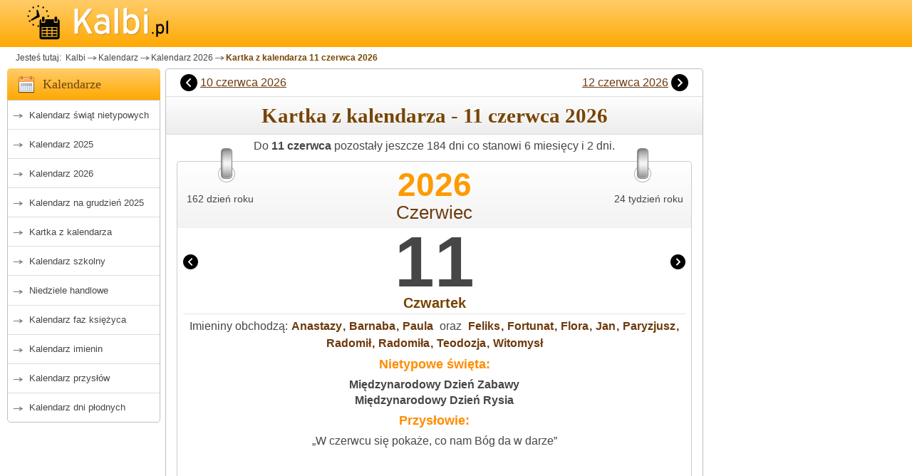

--- FILE ---
content_type: text/html; charset=utf-8
request_url: https://www.kalbi.pl/kartka-z-kalendarza-11-czerwca-2026
body_size: 8307
content:
<!DOCTYPE html><html lang="pl">
<head>
    <meta charset="utf-8">
    <!-- FOUC Prevention - Theme Init (MUST be before CSS) -->
    <script>
        (function() {
            var theme = localStorage.getItem('kalbi-theme');
            if (theme && theme !== 'auto') {
                document.documentElement.setAttribute('data-theme', theme);
            }
        })();
    </script>
<!-- Global site tag (gtag.js) - Google Analytics -->
<script async src="https://www.googletagmanager.com/gtag/js?id=G-4ZGEQ8YQEF"></script>
<script>
  window.dataLayer = window.dataLayer || [];
  function gtag(){dataLayer.push(arguments);}
  gtag('js', new Date());

  gtag('config', 'G-4ZGEQ8YQEF');
</script>
    
    <title>11 czerwca 2026 - kartka z kalendarza Kalbi</title>
    <meta name="keywords"       content="kalendarz, kalendarz 2025, kalendarz szkolny, kalendarz ferii zimowych, kalendarz dni płodnych, kalendarz imienin, kalendarz ze świętami, kalendarz świąt nietypowych, kalendarz przysłów, kalkulator kredytowy, kalkulator dat, kalkulator wynagrodzeń" />
    <meta name="description"    content="Kartka z kalendarza z imieninami, przysłowiem i cytatem, wschodem i zachodem słońca na dzień 11 czerwca 2026" />
    <meta content="width=device-width, initial-scale=1" name="viewport"/>
    <script>var userAgent = window.navigator.userAgent;if(userAgent.match(/iPad/i) || userAgent.match(/iPhone/i)){(function(doc){var addEvent='addEventListener',type='gesturestart',qsa='querySelectorAll',scales=[1,1],meta=qsa in doc?doc[qsa]('meta[name=viewport]'):[];function fix(){meta.content='width=device-width,minimum-scale='+scales[0]+',maximum-scale='+scales[1];doc.removeEventListener(type,fix,true);}if((meta=meta[meta.length-1])&&addEvent in doc){fix();scales=[.25,1.6];doc[addEvent](type,fix,true);}}(document));}</script> 
<link rel="stylesheet" href="https://www.kalbi.pl/basicBundle.css?t=1764715212" type="text/css" media="all" />
<link rel="stylesheet" href="https://www.kalbi.pl/calCard.min.css?t=202510182322" type="text/css" media="all" />
    <script src="https://www.kalbi.pl/js/kartka-location.js" type="text/javascript"></script>
    <link rel="canonical"   href="https://www.kalbi.pl/11-czerwca"/>
    <meta name="msapplication-config" content="none"/>
    <meta name="Author"     content="BogMar" />
    <link rel="image_src"   href="https://www.kalbi.pl/img_scr/cards/kal_kartka_06-11.jpg"/>
    <meta name="theme-color" content="#ffcc68"/>
<link rel="preload" href="https://www.kalbi.pl/js/jquery351.min.js" as="script" type="text/javascript"></link>
    <link rel="preconnect" href="https://pagead2.googlesyndication.com/">
    <link rel="preconnect" href="https://googleads.g.doubleclick.net/">
    <link rel="preconnect" href="https://adservice.google.com">
    <link rel="preconnect" href="https://www.google.com">
    <link rel="preconnect" href="https://www.googletagservices.com">
    <link rel="preconnect" href="https://tpc.googlesyndication.com">
    <link rel="preconnect" href="https://fonts.googleapis.com">
    <link rel="preconnect" href="https://fonts.gstatic.com">
<style type="text/css">
 
</style>
<script type="text/javascript">
function getScript(url,success){var script=document.createElement('script');script.src=url;var head=document.getElementsByTagName('head')[0],done=false;script.onload=script.onreadystatechange=function(){if(!done&&(!this.readyState||this.readyState=='loaded'||this.readyState=='complete')){done=true;success();script.onload=script.onreadystatechange=null;head.removeChild(script);}};head.appendChild(script);}
function resToPreload(href,as){let el=document.createElement("link");el.href=href;el.as=as;el.rel="preload"
document.head.appendChild(el);}</script>
    <link rel="apple-touch-icon" sizes="57x57" href="/apple-icon-57x57.png">
    <link rel="apple-touch-icon" sizes="60x60" href="/apple-icon-60x60.png">
    <link rel="apple-touch-icon" sizes="72x72" href="/apple-icon-72x72.png">
    <link rel="apple-touch-icon" sizes="76x76" href="/apple-icon-76x76.png">
    <link rel="apple-touch-icon" sizes="114x114" href="/apple-icon-114x114.png">
    <link rel="apple-touch-icon" sizes="120x120" href="/apple-icon-120x120.png">
    <link rel="apple-touch-icon" sizes="144x144" href="/apple-icon-144x144.png">
    <link rel="apple-touch-icon" sizes="152x152" href="/apple-icon-152x152.png">
    <link rel="apple-touch-icon" sizes="180x180" href="/apple-icon-180x180.png">
    <link rel="icon" type="image/png" sizes="192x192" href="/android-icon-192x192.png">
    <link rel="icon" type="image/png" sizes="32x32" href="/favicon-32x32.png">
    <link rel="icon" type="image/png" sizes="96x96" href="/favicon-96x96.png">
    <link rel="icon" type="image/png" sizes="16x16" href="/favicon-16x16.png">
    <!--<link rel="manifest" href="/manifest.json">-->
    <meta name="msapplication-TileColor" content="#ffffff">
    <meta name="msapplication-TileImage" content="/ms-icon-144x144.png">
    <meta name="theme-color" content="#ffffff">    
    <link rel="shortcut icon" href="/favicon.ico">    
        <script async src="https://pagead2.googlesyndication.com/pagead/js/adsbygoogle.js?client=ca-pub-1151905691180458" crossorigin="anonymous"></script>
            <script type="text/javascript" src="https://lib.wtg-ads.com/publisher/www.kalbi.pl/da07be5346e7b5d52563.js" async></script>
        
</head>
<body  id="body"  class="bg-helper">
    <script type="text/javascript">
// test whether a new date input falls back to a text input or not
var test = document.createElement('input');

try {
  test.type = 'date';
} catch (e) {
  console.log(e.description);
}

if(test.type === 'text' || true ) {
    resToPreload("https://www.kalbi.pl/jquery-ui-1.12.1.datepicker/jquery-ui.min.js", 'script');
    resToPreload("https://www.kalbi.pl/jquery-ui-1.12.1.autocomplete.datepicker/jquery-ui.min.css", 'style');
    resToPreload("https://www.kalbi.pl/jquery-ui-1.12.1.autocomplete.datepicker/images/ui-bg_highlight-soft_100_eeeeee_1x100.png", 'image');

    function setDatepickerRegional(){
        $('head').append('<link rel="stylesheet" type="text/css" href="https://www.kalbi.pl/jquery-ui-1.12.1.autocomplete.datepicker/jquery-ui.min.css">');
        $.datepicker.regional['pl'] = {
                closeText: 'Zamknij',
                prevText: '&#x3c;Poprzedni',
                nextText: 'Następny&#x3e;',
                currentText: 'Dziś',
                monthNames: ['Styczeń','Luty','Marzec','Kwiecień','Maj','Czerwiec',
                'Lipiec','Sierpień','Wrzesień','Październik','Listopad','Grudzień'],
                monthNamesShort: ['Sty','Lu','Mar','Kw','Maj','Cze',
                'Lip','Sie','Wrz','Pa','Lis','Gru'],
                dayNames: ['Niedziela','Poniedziałek','Wtorek','Środa','Czwartek','Piątek','Sobota'],
                dayNamesShort: ['Nie','Pn','Wt','Śr','Czw','Pt','So'],
                dayNamesMin: ['N','Pn','Wt','Śr','Cz','Pt','So'],
                weekHeader: 'Tydz',
                dateFormat: 'yy-mm-dd',
                changeYear: true,
                showWeek: true,
                showButtonPanel: true,
                firstDay: 1,
                isRTL: false,
                showMonthAfterYear: false,
                yearSuffix: ''};
        $.datepicker.setDefaults($.datepicker.regional['pl']);
    }    
    runJqueryUIwidget = function (){
        $(".nativeDatePicker").hide();
        $(".nativeDatePicker").prop("disabled", true);
        $(".fallbackDatePicker").show();
        getScript('https://www.kalbi.pl/jquery-ui-1.12.1.datepicker/jquery-ui.min.js',function(){
            setDatepickerRegional();
            $(".fallbackDatePicker").datepicker() ;
        });
    }
} 
</script>
<div class="container-all" id="inner-wrap">

<div id="top">
    <div class="container">
        <a class="nav-btn" id="nav-open-btn" href="#nav">MENU</a>
        <a href="https://www.kalbi.pl/" id="logoKalbi" title="Kalendarz Kalbi">
            <img src="https://www.kalbi.pl/images/kalbi-logotyp-1.0.png" alt="Kalendarz Kalbi">
        </a>

        
    </div>
</div>
<div id="extrad" class="container">
    <div class="box_a">
         
    </div>
</div>
<div id="breadcrumb" class="container">
    <ul class="breadcrumbs">
        
<li>Jesteś tutaj: </li>
<li class="marker"><a href="https://www.kalbi.pl/">&nbsp;Kalbi</a></li><li class="marker"><a href="https://www.kalbi.pl/kalendarz" title="Kalendarz">Kalendarz</a></li><li class="marker"><a href="https://www.kalbi.pl/kalendarz-2026" title="Kalendarz 2026">Kalendarz 2026</a></li><li class="active"><a href="#">Kartka z kalendarza 11 czerwca 2026</a></li>    </ul>
</div> 
<div id="middleone" class="container ">
    <div id="leftone">
        <nav id="nav" name="nav" class="special-nav" role="navigation">   
             
<div class="m2ml-calendar title">
    <h3>Kalendarze</h3>
</div>
<div class="m2menul block">
    <ul class="menu">
        <li><a href="https://www.kalbi.pl/kalendarz-swiat-nietypowych"  >Kalendarz świąt nietypowych</a></li>
                        <li><a href="https://www.kalbi.pl/kalendarz-2025" >Kalendarz 2025</a></li>
                    <li><a href="https://www.kalbi.pl/kalendarz-2026" >Kalendarz 2026</a></li>
                    <li><a href="https://www.kalbi.pl/kalendarz-miesieczny"    >Kalendarz na grudzień 2025</a></li>
            <li><a href="https://www.kalbi.pl/"                         >Kartka z kalendarza</a></li>
            <li><a href="https://www.kalbi.pl/kalendarz-szkolny"        >Kalendarz szkolny</a></li>
            <li><a href="https://www.kalbi.pl/niedziele-handlowe"       >Niedziele handlowe</a></li>
        <li><a href="https://www.kalbi.pl/kalendarz-faz-ksiezyca"       >Kalendarz faz księżyca</a></li>
        <li><a href="https://www.kalbi.pl/kalendarz-imienin"            >Kalendarz imienin</a></li>
        <li><a href="https://www.kalbi.pl/przyslowia-polskie"           >Kalendarz przysłów</a></li>
        <li><a href="https://www.kalbi.pl/kalendarz-dni-plodnych"       >Kalendarz dni płodnych</a></li>
        
    </ul>
    <a class="close-btn" id="nav-close-btn" href="#top">Zamknij menu</a>
</div>             <div class="box_a rek-300x250">
                
            <!-- kalbi_kartka_A -->
            <ins class="adsbygoogle ad_rA"
                data-ad-client="ca-pub-1151905691180458"
                data-ad-slot="2980379456"
                data-ad-format="rectangle"
                data-full-width-responsive="true"
             ></ins>
        <script>
            (adsbygoogle = window.adsbygoogle || []);
            adsbygoogle.push({});
        </script> 
            </div>
             <div class="m2ml-calculator title">
    <h3>Kalkulatory</h3>
</div>
<div class="m2menul block">
    <ul class="menu">
        <li><a href="https://www.kalbi.pl/kalkulator-daty" title="Kalkulatory terminu płatności">Kalkulator daty</a></li>
        <li><a href="https://www.kalbi.pl/kalkulator-dni" title="Kalkulator dni">Kalkulator dni</a></li>
    </ul>
</div>        </nav>
    </div>  
    <div id="centerone" class="">
        <main>
            <div id="firstColumn" class="columns">
        <div class="next-previous-navigation">
    <span class="previous"> <div></div><a href="https://www.kalbi.pl/10-czerwca">10 czerwca 2026</a> </span>
    <span class="next">     <a href="https://www.kalbi.pl/12-czerwca">12 czerwca 2026</a><div></div>     </span>
</div>
<div class="content-title">
    <h1>Kartka z kalendarza - 11&nbsp;czerwca&nbsp;2026</h1>
</div>                
        <div class="calCard-container">
    <div class="calCard-counting">
        Do <b>11 czerwca </b> pozostały jeszcze 184 dni co stanowi 6 miesięcy i 2 dni.    </div>
    <div class="calCard-head-container">
        <div class="stapler"></div>
        <div class="calCard-head">
            <div class="calCard-dayyear"> 162 dzień roku </div>
            <div class="calCard-week"> 24 tydzień roku </div>
            <div class="calCard-date">
                <div class="calCard-year">2026</div>
                <div class="calCard-month">
                    <a href="https://www.kalbi.pl/kalendarz-czerwiec-2026" title="w czerwcu 2026">Czerwiec</a>                </div>
            </div>
        </div>
    </div>
    <div class="calCard-body">
        <div class="calCard-day-container">
            <div class="calCard-dayprev" onclick="location='https://www.kalbi.pl/10-czerwca'">
                <span>
                    <div></div>&nbsp;10 czerwca 2026                </span>
            </div>
            <div class="calCard-daynext" onclick="location='https://www.kalbi.pl/12-czerwca'">
                <span>
                    12 czerwca 2026&nbsp;<div></div>
                </span>
            </div>
            <div class="calCard-day ">
                11            </div>
        </div>

        <div class="calCard-day-week ">
            Czwartek        </div>
                            <div class="calCard-divider"></div>
            <section class="calCard-name-day">
                <span class="calCard_nameday_t"><strong>Imieniny </strong> obchodzą:</span> <a href="https://www.kalbi.pl/imieniny-anastazy">Anastazy</a>, <a href="https://www.kalbi.pl/imieniny-barnaba">Barnaba</a>, <a href="https://www.kalbi.pl/imieniny-paula">Paula</a>                <span class="calCard_nameday_t">&nbsp;oraz&nbsp;</span> <a href="https://www.kalbi.pl/imieniny-feliks">Feliks</a>, <a href="https://www.kalbi.pl/imieniny-fortunat">Fortunat</a>, <a href="https://www.kalbi.pl/imieniny-flora">Flora</a>, <a href="https://www.kalbi.pl/imieniny-jan">Jan</a>, <a href="https://www.kalbi.pl/imieniny-paryzjusz">Paryzjusz</a>, <a href="https://www.kalbi.pl/imieniny-radomil">Radomił</a>, <a href="https://www.kalbi.pl/imieniny-radomila">Radomiła</a>, <a href="https://www.kalbi.pl/imieniny-teodozja">Teodozja</a>, <a href="https://www.kalbi.pl/imieniny-witomysl">Witomysł</a>            </section>

                            <section class="calCard-ententa">
                    <h3 class="calCard-ententa-t">Nietypowe święta:</h3>
                    <a href="https://www.kalbi.pl/miedzynarodowy-dzien-zabawy" title="Międzynarodowy Dzień Zabawy"> Międzynarodowy Dzień Zabawy</a> <br /><a href="https://www.kalbi.pl/miedzynarodowy-dzien-rysia" title="Międzynarodowy Dzień Rysia"> Międzynarodowy Dzień Rysia</a> <br />                </section>
            
            <section class="calCard_proverb">
                                <h3 class="calCard_proverb-t">Przysłowie:</h3>
                <div class="calCard_proverb-content">&#8222;W czerwcu się pokaże, co nam Bóg da w darze&#8221;</div>
            </section>
                            <div class="box_a">
            <!-- kalbi_kartka_B__internal -->
            <ins class="adsbygoogle ad_rB"
                data-ad-client="ca-pub-1151905691180458"
                data-ad-slot="2940016853"
                data-ad-format="auto"
                data-full-width-responsive="true"
             ></ins>
        <script>
            (adsbygoogle = window.adsbygoogle || []);
            adsbygoogle.push({});
        </script></div>
                <div class="calCard-divider hideWhenTwinsAreDisplayed"></div>
            
                        <div class="calCard-astro">
                <section class="calCard-astro-sun calCard-astro-object">
                    <h3>Słońce</h3>
                    <div class="calCard-astro-sun-hours calCard-astro-hours">
                        Świt: 03:26 <br>
                        Wsch. Sł.:       <b>04:12</b><br>
                        Zenit:       12:35<br>
                        Zach. Sł.:       <b>20:58</b><br>
                        Zmierzch:       21:44<br>
                                                Długość dnia: <b>16h i 45 min</b><br>
                                            </div>
                    <div class="calCard-astro-sun-zodiac calCard-astro-zodiac">
                        <a href="#" title="Słoneczny znak zodiaku: Bliźnięta"><div class="zodiac gemini"></div></a>                    </div>
                </section>
                <section class="calCard-astro-moon calCard-astro-object">
                    <h3>Księżyc</h3>
                    <div class="calCard-astro-moon-zodiac calCard-astro-hours">
                        <div>Wsch. Księżyca o&nbsp;1:31</div><div>Zach. Księżyca o&nbsp;16:31</div>                    </div>
                    <div class="calCard-astro-moon-hours calCard-astro-zodiac">
                        <a href="#" title="Księżyc w Baranie/w Byku"><div class="zodiac aries_taurus"></div></a>                    </div>
                    <div class="calCard-location-note">
                        <span class="calCard-location-label">Lokalizacja: Warszawa</span>
                        <button type="button"
                                class="calCard-location-trigger"
                                data-location-toggle
                                aria-controls="kartkaLocationPanel"
                                aria-expanded="false">
                            <span aria-hidden="true">⚙</span>
                            <span class="visually-hidden">Zmień lokalizację</span>
                        </button>
                    </div>
                </section>
            </div>
            
<div id="kartkaLocationPanel"
     class="location-panel"
     hidden
     data-location-json="https://www.kalbi.pl/assets/kartka/location-options.json?v=1">
    
    <form method="post" action="https://www.kalbi.pl/kartka/ustawienia-lokalizacji" class="location-panel__form">
        <input type="hidden" name="csrf_token" value="security69382ed78d0ea">
        <input type="hidden" name="return_url" value="https://www.kalbi.pl/11-czerwca">
        <input type="hidden" name="location_slug" class="jsLocationSlug" value="warszawa">

        <div class="location-panel__field">
            <label for="kartkaLocationSearch">Szukaj miasta</label>
            <input type="text" id="kartkaLocationSearch" class="jsLocationSearch" placeholder="np. Warszawa" autocomplete="off">
        </div>

        <div class="location-panel__field">
            <label for="kartkaLocationSelect">Wybierz z listy</label>
            <select id="kartkaLocationSelect" class="jsLocationSelect" size="8">
                                                        <option value="warszawa" selected>
                        Warszawa                    </option>
                                                        <option value="krakow" >
                        Kraków                    </option>
                                                        <option value="wroclaw" >
                        Wrocław                    </option>
                                                        <option value="lodz" >
                        Łódź                    </option>
                                                        <option value="poznan" >
                        Poznań                    </option>
                                                        <option value="gdansk" >
                        Gdańsk                    </option>
                                                        <option value="szczecin" >
                        Szczecin                    </option>
                                                        <option value="lublin" >
                        Lublin                    </option>
                                                        <option value="bydgoszcz" >
                        Bydgoszcz                    </option>
                                                        <option value="bialystok" >
                        Białystok                    </option>
                                                        <option value="katowice" >
                        Katowice                    </option>
                                                        <option value="gdynia" >
                        Gdynia                    </option>
                                                        <option value="czestochowa" >
                        Częstochowa                    </option>
                                                        <option value="radom" >
                        Radom                    </option>
                                                        <option value="rzeszow" >
                        Rzeszów                    </option>
                                                        <option value="torun" >
                        Toruń                    </option>
                                                        <option value="sosnowiec" >
                        Sosnowiec                    </option>
                                                        <option value="kielce" >
                        Kielce                    </option>
                                                        <option value="gliwice" >
                        Gliwice                    </option>
                                                        <option value="olsztyn" >
                        Olsztyn                    </option>
                            </select>
        </div>

        <div class="location-panel__buttons">
            <button type="submit" class="btn btn-primary">Zapisz ustawienia</button>
            <button type="submit" name="reset_location" value="1" class="btn btn-link">Przywróć domyślne</button>
        </div>

        <p class="location-panel__hint">
            Zmiana lokalizacji wpływa na godziny wschodu i zachodu słońca oraz księżyca.
        </p>
    </form>
</div>

            <div class="calCard-divider"></div>

            <section class="calCard-quotes">
                <h3 class="calCard_proverb-t">Cytat dnia:</h3>
                <div class="calCard_proverb-content"><i>&#8222;Jest to złota zasada w życiu: wymagać mało od świata, a dużo od siebie.&#8221; -&nbsp;</i>
                    Władysław Biegański </div>
            </section>
            </div>
</div>
<div class="calCard-location-cta">
    <button type="button"
            class="calCard-location-secondary"
            data-location-toggle
            data-location-scroll
            aria-controls="kartkaLocationPanel"
            aria-expanded="false">
        <span aria-hidden="true">⚙</span>
        <span>Edytuj ustawienia lokalizacji</span>
    </button>
</div>
<div class="standard-spacing">
    <form action="search" method="post">
        <label for="data">Przejdź do wybranego dnia</label>
        <input name="data" class="fallbackDatePicker" type="text" value="2026-06-11" size="11" maxlength="10" pattern="\d{4}-\d{2}-\d{2}" />
        <input name="data" class="nativeDatePicker" type="date" value="2026-06-11" />
        <input type="submit" id="search_names" name="search_names" value="Przejdź" />
    </form>
</div>
<div class="standard-spacing extraInfo">
    <div id="imieniny">
        <h2>Kto obchodzi imieniny 11 czerwca? </h2>
        11 czerwca imieniny obchodzą: Anastazy, Barnaba, Paula&nbsp;oraz&nbsp;Feliks, Fortunat, Flora, Jan, Paryzjusz, Radomił, Radomiła, Teodozja, Witomysł    </div>
    <div id="znakZodiaku">
        <h2>Jaki jest znak zodiaku 11 czerwca? </h2>
        11 czerwca Słońce znajduje się w Bliźniątach. Księżyc 11 czerwca o  godzinie  14:57 przechodzi z Barana do Byka.    </div>
        <div id="nietypoweSwieta">
        <h2>Jakie jest święto nietypowe 11 czerwca?</h2>
        <div class="extra-holiday-list">
                            <div class="extra-holiday-entry">
                    <div class="extra-holiday-name">
                                                    <a href="https://www.kalbi.pl/miedzynarodowy-dzien-zabawy">Międzynarodowy Dzień Zabawy</a>
                                            </div>
                                            <div class="extra-holiday-desc">
                            35 lat po tym, jak świat obiecał dzieciom prawo do zabawy w Konwencji ONZ z 1989 roku, trzeba było ustanowić specjalny dzień, by przypomnieć o tej obietnicy. To bolesne przyznanie się społeczności międzynarodowej, że zawiedliśmy fundamentalne prawo dziecka, które powinno być tak oczywiste jak prawo do edukacji. Dzień ma przywrócić zabawę na należne jej miejsce w dzieciństwie.                        </div>
                                    </div>
                            <div class="extra-holiday-entry">
                    <div class="extra-holiday-name">
                                                    <a href="https://www.kalbi.pl/miedzynarodowy-dzien-rysia">Międzynarodowy Dzień Rysia</a>
                                            </div>
                                            <div class="extra-holiday-desc">
                            Ryś wraca do polskich lasów dzięki pionierskim projektom reintrodukcji i metodzie &quot;urodzony by być wolnym&quot;. Międzynarodowe święto, ustanowione przez europejskich konserwatorów, celebruje jeden z największych sukcesów ochrony przyrody – od 2007 roku udało się wprowadzić do natury prawie setkę tych niepowtarzalnych kotów. Współpraca z Estonią, Niemcami i Austrią pokazuje, jak międzynarodowa solidarność może ocalić gatunek przed zagładą                        </div>
                                    </div>
                    </div>
    </div>
    </div>
<style>
    .extraInfo h2, .extraInfo h3, .extraInfo h4{
        text-align: left;
    }
    .extraInfo a{
        color: inherit;
    }
    .extra-holiday-list {
        margin-top: 0.75rem;
    }
    .extra-holiday-entry {
        margin-bottom: 0.85rem;
    }
    .extra-holiday-name {
        font-weight: 600;
    }
    .extra-holiday-desc {
        font-size: 0.9rem;
        color: var(--text-dimmed);
        margin-top: 0.35rem;
    }
</style>
<script>
zodiak=function(){$('.aries').css({'background':'url("https://www.kalbi.pl/design/background_orange30.webp") 0px -820px no-repeat'});$('.taurus').css({'background':'url("https://www.kalbi.pl/design/background_orange30.webp") -50px -820px no-repeat'});$('.gemini').css({'background':'url("https://www.kalbi.pl/design/background_orange30.webp") -100px -820px no-repeat'});$('.cancer').css({'background':'url("https://www.kalbi.pl/design/background_orange30.webp") -150px -820px no-repeat'});$('.leo').css({'background':'url("https://www.kalbi.pl/design/background_orange30.webp") -200px -820px no-repeat'});$('.virgo').css({'background':'url("https://www.kalbi.pl/design/background_orange30.webp") -250px -820px no-repeat'});$('.libra').css({'background':'url("https://www.kalbi.pl/design/background_orange30.webp") -300px -820px no-repeat'});$('.scorpio').css({'background':'url("https://www.kalbi.pl/design/background_orange30.webp") -350px -820px no-repeat'});$('.sagittarius').css({'background':'url("https://www.kalbi.pl/design/background_orange30.webp") -400px -820px no-repeat'});$('.capricorn').css({'background':'url("https://www.kalbi.pl/design/background_orange30.webp") -450px -820px no-repeat'});$('.aquarius').css({'background':'url("https://www.kalbi.pl/design/background_orange30.webp") -500px -820px no-repeat'});$('.pisces').css({'background':'url("https://www.kalbi.pl/design/background_orange30.webp") -550px -820px no-repeat'});$('.aries_taurus').css({'background':'url("https://www.kalbi.pl/design/background_orange30.webp") -0px -870px no-repeat'});$('.taurus_gemini').css({'background':'url("https://www.kalbi.pl/design/background_orange30.webp") -50px -870px no-repeat'});$('.gemini_cancer').css({'background':'url("https://www.kalbi.pl/design/background_orange30.webp") -100px -870px no-repeat'});$('.cancer_leo').css({'background':'url("https://www.kalbi.pl/design/background_orange30.webp") -150px -870px no-repeat'});$('.leo_virgo').css({'background':'url("https://www.kalbi.pl/design/background_orange30.webp") -200px -870px no-repeat'});$('.virgo_libra').css({'background':'url("https://www.kalbi.pl/design/background_orange30.webp") -250px -870px no-repeat'});$('.libra_scorpio').css({'background':'url("https://www.kalbi.pl/design/background_orange30.webp") -300px -870px no-repeat'});$('.scorpio_sagittarius').css({'background':'url("https://www.kalbi.pl/design/background_orange30.webp") -350px -870px no-repeat'});$('.sagittarius_capricorn').css({'background':'url("https://www.kalbi.pl/design/background_orange30.webp") -400px -870px no-repeat'});$('.capricorn_aquarius').css({'background':'url("https://www.kalbi.pl/design/background_orange30.webp") -450px -870px no-repeat'});$('.aquarius_pisces').css({'background':'url("https://www.kalbi.pl/design/background_orange30.webp") -500px -870px no-repeat'});$('.pisces_aries').css({'background':'url("https://www.kalbi.pl/design/background_orange30.webp") -550px -870px no-repeat'});}</script>
        <div class="box_a ad-728x90 aBott">
            
            <!-- kalbi_kartka_B -->
            <ins class="adsbygoogle ad_rB"
                data-ad-client="ca-pub-1151905691180458"
                data-ad-slot="1639377620"
                data-ad-format="auto"
                data-full-width-responsive="true"
             ></ins>
        <script>
            (adsbygoogle = window.adsbygoogle || []);
            adsbygoogle.push({});
        </script>        </div>
 
            </div>
                    </main>
        <div class="disclaimer"></div>
    </div>
    <div id="rightone" class="rightone">
                        <div class="box_a" id="rightStickyAd">
                     
            <!-- kalbi_kartka_C -->
            <ins class="adsbygoogle ad_rC"
                data-ad-client="ca-pub-1151905691180458"
                data-ad-slot="7929453809"
                
                 style="display:block; height: min(600px, calc(100vh - 150px)); max-height: min(600px, calc(100vh - 150px));"
             ></ins>
        <script>
            (adsbygoogle = window.adsbygoogle || []);
            adsbygoogle.push({});
        </script>                </div>
                             </div>
 </div>
    <div id="bottomone" class="container">
<div id="footer">
      <div class="footerb">
        <h3>Kalbi.pl</h3>
         <ul class="links">
           <li>Kontakt: 📧 <a href="mailto:kontakt@kalbi.pl">kontakt@kalbi.pl</a></li>
           <li><a href="https://www.kalbi.pl/s/jak-dodac-nowe-swieto">Jak dodać nowe święto?</a></li>
             <li><a href="javascript:googlefc.callbackQueue.push(googlefc.showRevocationMessage)">Ustawienia dotyczące prywatności i&nbsp;plików cookie</a></li>
            <li><a href="https://www.kalbi.pl/privacy">Polityka prywatności</a></li>
        </ul>
      </div>
      <div class="footerb">
        <h3>***</h3>
         <ul class="links">
           </ul>
          </div>
            <div class="footerb">
        <h3>Zobacz także</h3>
        <ul class="links">
            
        <li><a href="https://www.kalbi.pl/ferie-zimowe" > Ferie zimowe 2026 </a></li>
         
        <li><a href="https://www.kalbi.pl/znaki-zodiaku"  >Znaki Zodiaku</a></li>
        <li><a href="https://www.rytmnatury.pl/?utm_source=kalbi.pl&utm_medium=referral&utm_campaign=StopkaRN"  class="outband krypto">Kalendarz Rytm Natury</a></li>
        <li><a href="https://www.kalbi.pl/kalkulator-kredytowy">Kalkulator kredytowy</a></li>
        <li><a href="https://www.kalbi.pl/kalendarz-ciazy">Kalendarz ciąży</a></li> 
            <!--<li><span onclick="location='https://www.senneo.net/?utm_source=kalbi.pl&utm_medium=referral&utm_campaign=StopkaRN'"    title="Internetowy sennik polski Senneo" class="outband krypto">Sennik Polski</a></li>-->
<!--            <li><a href="http://kawa-sklep.pl/">Palarnia Kawy</a></li>
        </ul>
      </div>

  </div>
     <div class="bottom-copy">
        &copy; Copyright 2011-2025 by <span class="bott-color">Kalbi.PL</span> Wszelkie prawa zastrzeżone.
        <!--<div class="small">Strona korzysta z plików cookies zgodnie z <a href="https://www.kalbi.pl/privacy" rel="nofollow">Polityką Prywatności</a> witryny. Możesz określić warunki przechowywania lub dostępu do plików cookies w Twojej przeglądarce.</div>-->   
    </div>   
</div>

<script type="text/javascript">
const observer = new MutationObserver(() => {
document.querySelector(".google-revocation-link-placeholder")?.remove();
});

observer.observe(document.body, {
  childList: true,
});
</script>
    </div>
    
    <style>
.satday, .satday a:link, .satday a:visited {
    color: #737377;
}
.holyday, .holyday a:link, .holyday a:visited, sunday, .sunday a:link, .sunday a:visited, a:link.holyday, a:visited.holyday {
    color: #e22d2d;
}
</style>

<script type="text/javascript">
function fixHashLinksClick(){$('a[href="#"]').click(function(){event.preventDefault();});}
function tooltipFix(){var targets=$('[rel~=tooltip]'),target=false,tooltip=false;targets.bind('mouseenter',function()
{target=$(this);tip=target.attr('title');tooltip=$('<div id="tooltip"></div>');if(!tip||tip=='')
return false;target.removeAttr('title');tooltip.css('opacity',0).html(tip).appendTo('body');var init_tooltip=function()
{if($(window).width()<tooltip.outerWidth()*1.5)
tooltip.css('max-width',$(window).width()/2);else
tooltip.css('max-width',340);var pos_left=target.offset().left+(target.outerWidth()/2)-(tooltip.outerWidth()/2),pos_top=target.offset().top-tooltip.outerHeight()-20;if(pos_left<0)
{pos_left=target.offset().left+target.outerWidth()/2-20;tooltip.addClass('leftt');}
else
tooltip.removeClass('leftt');if(pos_left+tooltip.outerWidth()>$(window).width())
{pos_left=target.offset().left-tooltip.outerWidth()+target.outerWidth()/2+20;tooltip.addClass('rightt');}
else
tooltip.removeClass('rightt');if(pos_top<0)
{var pos_top=target.offset().top+target.outerHeight();tooltip.addClass('topt');}
else
tooltip.removeClass('topt');tooltip.css({left:pos_left,top:pos_top}).animate({top:'+=10',opacity:1},50);};init_tooltip();$(window).resize(init_tooltip);var remove_tooltip=function()
{tooltip.animate({top:'-=10',opacity:0},50,function()
{$(this).remove();});target.attr('title',tip);};target.bind('mouseleave',remove_tooltip);tooltip.bind('click',remove_tooltip);});}

function onDOMready(){$(function() {
fixHashLinksClick();tooltipFix();
// outboundLinkTracking();

if(typeof zodiak==="function"){zodiak()}
if(typeof runJqueryUIwidget==="function"){runJqueryUIwidget()}})
}
getScript('https://www.kalbi.pl/js/jquery351.min.js', function(){

    // Sticky JS removed — both left and right use pure CSS position:sticky
    // getScript('https://www.kalbi.pl/onDOMready.min.js', onDOMready);
    onDOMready();
    $('#no').click(function() {
        $( ".menstruation" ).prop( "disabled", false );
        $( ".delivery" ).prop( "disabled", true );
    });
    $('#yes').click(function() {
        $( ".menstruation" ).prop( "disabled", true );
        $( ".delivery" ).prop( "disabled", false );
    });
})</script>
</body></html>

<!--8.44-->


--- FILE ---
content_type: text/html; charset=utf-8
request_url: https://www.google.com/recaptcha/api2/aframe
body_size: 265
content:
<!DOCTYPE HTML><html><head><meta http-equiv="content-type" content="text/html; charset=UTF-8"></head><body><script nonce="2yVfdq_cbO-iAf-FaDu7Cg">/** Anti-fraud and anti-abuse applications only. See google.com/recaptcha */ try{var clients={'sodar':'https://pagead2.googlesyndication.com/pagead/sodar?'};window.addEventListener("message",function(a){try{if(a.source===window.parent){var b=JSON.parse(a.data);var c=clients[b['id']];if(c){var d=document.createElement('img');d.src=c+b['params']+'&rc='+(localStorage.getItem("rc::a")?sessionStorage.getItem("rc::b"):"");window.document.body.appendChild(d);sessionStorage.setItem("rc::e",parseInt(sessionStorage.getItem("rc::e")||0)+1);localStorage.setItem("rc::h",'1765289691058');}}}catch(b){}});window.parent.postMessage("_grecaptcha_ready", "*");}catch(b){}</script></body></html>

--- FILE ---
content_type: text/css;charset=UTF-8
request_url: https://www.kalbi.pl/calCard.min.css?t=202510182322
body_size: 1719
content:
div.stapler{display: none; }@media screen and (min-width: 550px){div.stapler{display: block;position: absolute;top: -19px;background-image: url('/images/stapler.png'), url('/images/stapler.png');background-repeat: no-repeat;background-position: left top, right top;height: 50px;width: 100%;  }.calCard-container{padding: 0 15px 0;}}.calCard-container h3{font-size: 1.1rem;}.calCard-counting {line-height: 1.6;margin: 0.2em 3px;margin-bottom: 0.6em;text-align: center;}.calCard-head-container{position:relative;}.calCard-body, .calCard-head{  text-align: center;}.calCard-head {margin: 0 auto;font-family: Arial, Tahoma, sans-serif;background: var(--calcard-head-bg);border-style: solid;border-width: 1px;border-color: var(--calcard-border);border-bottom-color: var(--calcard-border-light);border-top-left-radius: 5px;border-top-right-radius: 5px;overflow: hidden;padding: 0 10px;}.calCard-year {margin: 0 auto;font-size: 46px;font-weight: bold;color: var(--calcard-year);}.calCard-month {margin: 0 auto;font-size: 160%;font-weight: normal;color: var(--calcard-month);line-height: 1;margin-top: -5px;}.calCard-dayyear, .calCard-week {width: 100px;padding-top: 42px;color: var(--text-primary);min-height: 50px;font-size: .9rem;}.calCard-dayyear {float: left;border-right-width: 1px;border-right-color: var(--calcard-border-light);}.calCard-week {float: right;border-left-width: 1px;border-left-color: var(--calcard-border-light);}@media screen and (max-width: 800px){  .calCard-date  {padding: 7px 0;  }}.calCard-body {margin: 0 auto;border: 1px solid var(--calcard-border);border-top: 0;border-bottom-left-radius:8px;border-bottom-right-radius:8px;font-family: Arial, Tahoma, sans-serif;padding: 0 8px;padding-bottom: 20px;}.calCard-day {margin: 0 auto;font-size: 100px;font-weight: bold;z-index: -1;}.calCard-day-container{line-height: 95px;position: relative;}@media screen and (max-width: 800px){.calCard-day {font-size: 90px;}}.calCard-dayprev, .calCard-daynext {color: var(--text-primary);font-size: 14px;position: absolute;}.calCard-dayprev {float: left;text-align: left;}.calCard-daynext {float: right;text-align: right;right: 0;}.calCard-dayprev a:link, .calCard-dayprev a:visited, .calCard-daynext a:link, .calCard-daynext a:visited, .calCard-fete a {color: var(--text-primary);}.calCard-day-week {font-size: 20px;line-height: 1;font-weight: bold;color: var(--calcard-month);}.calCard-fete {  font-weight: bold;  font-size: 1.3rem;  padding: 0 0.5em;  margin-top: 0.2em;  border: 1px solid var(--calcard-fete-border);  border-radius: 0.5em;  display: inline-block;  box-shadow: 2px 2px #847b74;}@media screen and (max-width: 800px) {.calCard-fete {font-size: 1.2rem;}}.calCard-fete a:hover { text-decoration: underline; color: var(--calcard-month);}.calCard-name-day {font-weight: bold;color: var(--calcard-name-day);font-family: Tahoma, Verdana, sans-serif;line-height: 1.5;}.calCard_nameday_t {font-weight: normal;color: var(--text-primary);}.calCard-name-day a:link, .calCard-name-day a:visited {color: var(--calcard-name-day);margin: 1px;}.calCard-name-day a:hover {text-decoration: underline; }.calCard_proverb-t, .calCard-ententa-t {font-family: Arial,Helvetica,sans-serif;color: var(--accent-secondary);line-height: 2;}.calCard_proverb-content ul {font-style: italic;text-align: center;list-style: none;padding: 0;}.calCard-astro{  display: flex;  justify-content: space-around;}.calCard-astro h3{  font-family: Arial,Helvetica,sans-serif;  font-style: normal;  font-weight: bold;  color: var(--accent-secondary);  text-align: center;  line-height: 1.1;}.calCard-astro-object{line-height: 1.3;}.calCard-astro-hours, .calCard-astro-zodiac{display: inline-block;}.calCard-astro-sun-hours{padding-top: 5px;padding-right: 10px; float: left;text-align: right;}.calCard-astro-hours{padding-right: 10px; }.zodiac {width: 50px;height: 50px;  }.calCard-ententa {font-weight: bold;}.calCard-ententa a{color: var(--text-primary);}.calCard-ententa a:hover {text-decoration: underline;color: var(--calcard-month);}.calCard-quotes {margin: 0 auto;font-family: Tahoma, Verdana, sans-serif;}@media screen and (max-width: 355px){.calCard-day {font-size: 72px;}.calCard-dayprev, .calCard-daynext {font-size: 13.5px;}.calCard-year {font-size: 36px;}.calCard-month{font-size: 21px;}.calCard-head {padding: 0 5px;}.calCard-dayyear, .calCard-week{min-height: 43px;}}#data {  margin-top: 3px;}.calCard-dayprev, .calCard-daynext {color: var(--calcard-nav-arrow);}.calCard-day-container span:hover {text-decoration: underline;color: var(--calcard-nav-arrow-hover);}.calCard-day-container span div {width: 1.5em;height: 1.5em;display: inline-block;background-repeat: no-repeat;}.calCard-day-container span {display: flex;align-items: center;}.calCard-daynext span div{background-image: url(/images/nav-next.svg);}.calCard-dayprev span div{background-image: url(/images/nav-previous.svg);}.FAQPage {}.FAQPage .question {font-size: 1.25em;font-weight: bold;}.FAQPage .answer {}.FAQPage div{margin-bottom: .5em;}.calCard-location-note {display: flex;justify-content: flex-end;align-items: center;gap: 0.4rem;margin-top: 0.75rem;color: var(--location-note-text);font-size: 0.85rem;width: 100%;}.calCard-location-note .calCard-location-label {font-weight: 500;}.calCard-location-trigger {background: none;border: 0;cursor: pointer;color: var(--location-note-text);padding: 0.2rem 0.35rem;border-radius: 4px;line-height: 1;font-size: 0.85rem;}.calCard-location-trigger:hover,.calCard-location-trigger:focus {color: var(--location-trigger-hover-text);background-color: var(--location-trigger-hover-bg);outline: none;}.calCard-location-cta {margin: 1.25rem 0 1.5rem;text-align: center;}.calCard-location-secondary {display: inline-flex;align-items: center;gap: 0.35rem;background: var(--location-btn-bg);color: var(--location-btn-text);border: 1px solid var(--location-btn-border);border-radius: 4px;padding: 0.5rem 1rem;font-weight: 600;font-size: 0.95rem;cursor: pointer;text-decoration: none;transition: background-color 0.2s ease, color 0.2s ease;}.calCard-location-secondary:hover,.calCard-location-secondary:focus {background-color: var(--location-btn-hover-bg);color: var(--location-btn-hover-text);}.calCard-location-secondary:focus {outline: 2px solid var(--location-focus-outline);outline-offset: 2px;}.location-panel {border: 1px solid var(--location-panel-border);border-radius: 6px;background: var(--location-panel-bg);padding: 1rem;box-shadow: 0 4px 12px var(--location-panel-shadow);margin-bottom: 1rem;}.location-panel__flash {padding: 0.5rem 0.75rem;border-radius: 4px;font-weight: 600;margin-bottom: 0.75rem;}.location-panel__flash--success {background: var(--location-flash-success-bg);color: var(--location-flash-success-text);}.location-panel__flash--error {background: var(--location-flash-error-bg);color: var(--location-flash-error-text);}.location-panel__field {margin-bottom: 0.75rem;}.location-panel__field label {display: block;font-weight: 600;margin-bottom: 0.35rem;}.location-panel__field input[type="text"],.location-panel__field select {width: 100%;padding: 0.45rem 0.55rem;border: 1px solid var(--location-input-border);border-radius: 4px;font-size: 0.95rem;}.location-panel__buttons {display: flex;align-items: center;gap: 0.75rem;flex-wrap: wrap;}.location-panel__buttons .btn-link {padding-left: 0;padding-right: 0;}.location-panel__hint {margin-top: 0.75rem;font-size: 0.85rem;color: var(--location-hint-text);}.location-panel select option[hidden] {display: none;}.visually-hidden {position: absolute;width: 1px;height: 1px;padding: 0;margin: -1px;overflow: hidden;clip: rect(0, 0, 0, 0);white-space: nowrap;border: 0;}@media (prefers-color-scheme: dark) {:root:not([data-theme="light"]) .calCard-daynext span div,:root:not([data-theme="light"]) .calCard-dayprev span div {filter: invert(1) hue-rotate(180deg);}}[data-theme="dark"] .calCard-daynext span div,[data-theme="dark"] .calCard-dayprev span div {filter: invert(1) hue-rotate(180deg);}@media (prefers-color-scheme: dark) {:root:not([data-theme="light"]) .zodiac {filter: invert(1) hue-rotate(180deg);}}[data-theme="dark"] .zodiac {filter: invert(1) hue-rotate(180deg);}@media (prefers-color-scheme: dark) {:root:not([data-theme="light"]) .location-panel__field input[type="text"],:root:not([data-theme="light"]) .location-panel__field select {background: var(--location-panel-bg);color: var(--text-primary);}}[data-theme="dark"] .location-panel__field input[type="text"],[data-theme="dark"] .location-panel__field select {background: var(--location-panel-bg);color: var(--text-primary);}

--- FILE ---
content_type: image/svg+xml
request_url: https://www.kalbi.pl/images/nav-previous.svg
body_size: 107
content:
<?xml version="1.0" encoding="iso-8859-1"?>
<svg version="1.1" id="Layer_1" xmlns="http://www.w3.org/2000/svg" xmlns:xlink="http://www.w3.org/1999/xlink" x="0px" y="0px"
	 viewBox="0 0 512 512" style="enable-background:new 0 0 512 512;" xml:space="preserve">
    <g>
        <path d="M256,0C114.837,0,0,114.837,0,256s114.837,256,256,256s256-114.837,256-256S397.163,0,256,0z M313.749,347.584
                c8.341,8.341,8.341,21.824,0,30.165c-4.16,4.16-9.621,6.251-15.083,6.251c-5.461,0-10.923-2.091-15.083-6.251L176.917,271.083
                c-8.341-8.341-8.341-21.824,0-30.165l106.667-106.667c8.341-8.341,21.824-8.341,30.165,0s8.341,21.824,0,30.165L222.165,256
                L313.749,347.584z"/>
    </g>
</svg>


--- FILE ---
content_type: application/javascript
request_url: https://www.kalbi.pl/js/kartka-location.js
body_size: 1081
content:
(function () {
    var init = function () {
        var panel = document.getElementById('kartkaLocationPanel');
        if (!panel) {
            return;
        }

        var triggers = document.querySelectorAll('[data-location-toggle]');
        if (!triggers.length) {
            return;
        }

        var searchInput = panel.querySelector('.jsLocationSearch');
        var select = panel.querySelector('.jsLocationSelect');
        var slugField = panel.querySelector('.jsLocationSlug');
        var datasetUrl = panel.getAttribute('data-location-json');
        var allOptionsLoaded = false;
        var loadPromise = null;

        var updateHiddenField = function () {
            if (select && slugField) {
                var value = select.value;
                if (value) {
                    slugField.value = value;
                }
            }
        };

        var setTriggersExpanded = function (value) {
            Array.prototype.forEach.call(triggers, function (btn) {
                btn.setAttribute('aria-expanded', value ? 'true' : 'false');
            });
        };

        var openPanel = function () {
            panel.removeAttribute('hidden');
            panel.classList.add('is-open');
            setTriggersExpanded(true);
            updateHiddenField();
            if (searchInput) {
                searchInput.focus();
            }
            ensureAllOptions();
        };

        var closePanel = function () {
            panel.setAttribute('hidden', 'hidden');
            panel.classList.remove('is-open');
            setTriggersExpanded(false);
        };

        var togglePanel = function () {
            if (panel.hasAttribute('hidden')) {
                openPanel();
            } else {
                closePanel();
            }
        };

        Array.prototype.forEach.call(triggers, function (btn) {
            btn.addEventListener('click', function (event) {
                event.preventDefault();
                var wasHidden = panel.hasAttribute('hidden');
                togglePanel();
                if (wasHidden && !panel.hasAttribute('hidden') && btn.hasAttribute('data-location-scroll')) {
                    try {
                        panel.scrollIntoView({ behavior: 'smooth', block: 'start' });
                    } catch (err) {
                        panel.scrollIntoView();
                    }
                }
            });
        });

        var ensureAllOptions = function () {
            if (!select || !datasetUrl || allOptionsLoaded) {
                return Promise.resolve();
            }

            if (loadPromise) {
                return loadPromise;
            }

            loadPromise = fetch(datasetUrl, { credentials: 'same-origin' })
                .then(function (response) {
                    if (!response.ok) {
                        throw new Error('Nie udało się pobrać listy lokalizacji (status ' + response.status + ')');
                    }
                    return response.json();
                })
                .then(function (payload) {
                    if (!payload || !Array.isArray(payload.items)) {
                        return;
                    }

                    var existing = {};
                    Array.prototype.forEach.call(select.options, function (option) {
                        existing[option.value] = true;
                    });

                    payload.items.forEach(function (entry) {
                        var slug = entry.slug || '';
                        var name = entry.name || '';
                        if (!slug || existing[slug]) {
                            return;
                        }
                        var option = document.createElement('option');
                        option.value = slug;
                        option.text = name;
                        select.appendChild(option);
                        existing[slug] = true;
                    });

                    allOptionsLoaded = true;
                })
                .catch(function (error) {
                    if (window.console && console.error) {
                        console.error(error);
                    }
                });

            return loadPromise;
        };

        if (select) {
            select.addEventListener('change', updateHiddenField);
            updateHiddenField();
        }

        if (searchInput && select) {
            var filterOptions = function (term) {
                var currentTerm = typeof term === 'string' ? term : searchInput.value.trim().toLowerCase();
                var firstVisible = null;

                Array.prototype.forEach.call(select.options, function (option) {
                    var optionText = option.text.toLowerCase();
                    var matches = optionText.indexOf(currentTerm) !== -1;
                    option.hidden = currentTerm !== '' && !matches;
                    if (matches && firstVisible === null) {
                        firstVisible = option;
                    }
                });

                if (firstVisible) {
                    select.value = firstVisible.value;
                    updateHiddenField();
                }
            };

            searchInput.addEventListener('input', function () {
                ensureAllOptions().then(function () {
                    filterOptions();
                });
                filterOptions();
            });
        }

        if (panel.querySelector('.location-panel__flash')) {
            openPanel();
        }
    };

    if (document.readyState === 'loading') {
        document.addEventListener('DOMContentLoaded', init);
    } else {
        init();
    }
})();
